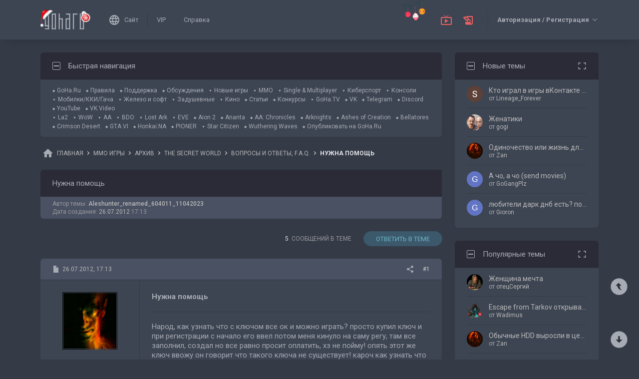

--- FILE ---
content_type: image/svg+xml
request_url: https://forums.goha.ru/images/customstyles/goharudark/misc/footersteam.svg
body_size: 291
content:
<svg width="22" height="22" viewBox="0 0 22 22" fill="none" xmlns="http://www.w3.org/2000/svg">
<path d="M22 11.0001C22 4.92351 17.0323 0.00012207 10.9556 0.00012207C5.18952 0.00012207 0.443548 4.47996 0 10.1574L5.89919 12.5969C6.43145 12.1977 7.14113 12.0203 7.80645 12.0203L10.4234 8.25012V8.20577C10.4234 5.89932 12.2863 4.03641 14.5927 4.03641C16.8992 4.03641 18.7621 5.89932 18.7621 8.20577C18.7621 10.5122 16.8105 12.3751 14.504 12.3308L10.7339 14.9921C10.8226 16.8106 9.35887 18.2743 7.62903 18.2743C6.12097 18.2743 4.87903 17.1654 4.56855 15.7461L0.354839 14.0163C1.68548 18.6292 5.89919 22.0001 10.9556 22.0001C17.0323 22.0001 22 17.0767 22 11.0001ZM6.875 16.7219L5.54435 16.1453C5.76613 16.6775 6.20968 17.0767 6.74194 17.2985C7.93952 17.7864 9.31452 17.2098 9.80242 16.0566C10.0242 15.48 10.0242 14.8146 9.80242 14.238C9.58065 13.6614 9.1371 13.2179 8.56048 12.9961C7.98387 12.73 7.3629 12.73 6.83065 12.9517L8.20565 13.5283C9.09274 13.8832 9.49194 14.9033 9.1371 15.7904C8.78226 16.6775 7.7621 17.0767 6.875 16.7219ZM14.5927 10.9558C16.1452 10.9558 17.3427 9.71383 17.3427 8.20577C17.3427 6.65335 16.1008 5.41141 14.5927 5.41141C13.0847 5.41141 11.8427 6.65335 11.8427 8.20577C11.8427 9.71383 13.0847 10.9558 14.5927 10.9558ZM14.5927 10.2461C13.4395 10.2461 12.5081 9.31464 12.5081 8.16141C12.5081 7.05254 13.4395 6.12109 14.5927 6.12109C15.746 6.12109 16.6774 7.05254 16.6774 8.16141C16.6774 9.31464 15.746 10.2461 14.5927 10.2461Z" fill="#A7ABB4"/>
</svg>


--- FILE ---
content_type: image/svg+xml
request_url: https://forums.goha.ru/images/customstyles/goharudark/misc/liveiconforums.svg
body_size: 68
content:
<svg width="24" height="24" viewBox="0 0 24 24" fill="none" xmlns="http://www.w3.org/2000/svg">
<path d="M8.99994 4V5.51801C8.16994 5.15501 7.27994 4.96801 6.38994 4.96801C4.59994 4.96801 2.80994 5.71601 1.43994 7.22302L4.76994 10.886H5.87994V12.107C6.73994 13.053 7.85994 13.5481 8.98994 13.6031V16.1001H5.99994V19.4001C5.99994 20.6101 6.89994 21.6001 7.99994 21.6001H17.9999C19.6599 21.6001 20.9999 20.1261 20.9999 18.3001V4H8.99994ZM7.88994 11.051V8.68603H5.60994L4.56994 7.54202C5.13994 7.30002 5.75994 7.16802 6.38994 7.16802C7.72994 7.16802 8.97994 7.74002 9.92994 8.77403L11.3399 10.325L11.1399 10.545C10.6299 11.106 9.94994 11.425 9.21994 11.425C8.74994 11.425 8.28994 11.293 7.88994 11.051ZM18.9999 18.3001C18.9999 18.9051 18.5499 19.4001 17.9999 19.4001C17.4499 19.4001 16.9999 18.9051 16.9999 18.3001V16.1001H10.9999V13.251C11.5699 12.998 12.0999 12.624 12.5599 12.118L12.7599 11.898L15.5899 15.0001H16.9999V13.4491L10.9999 6.88202V6.20001H18.9999V18.3001Z" fill="#EA6060"/>
</svg>
